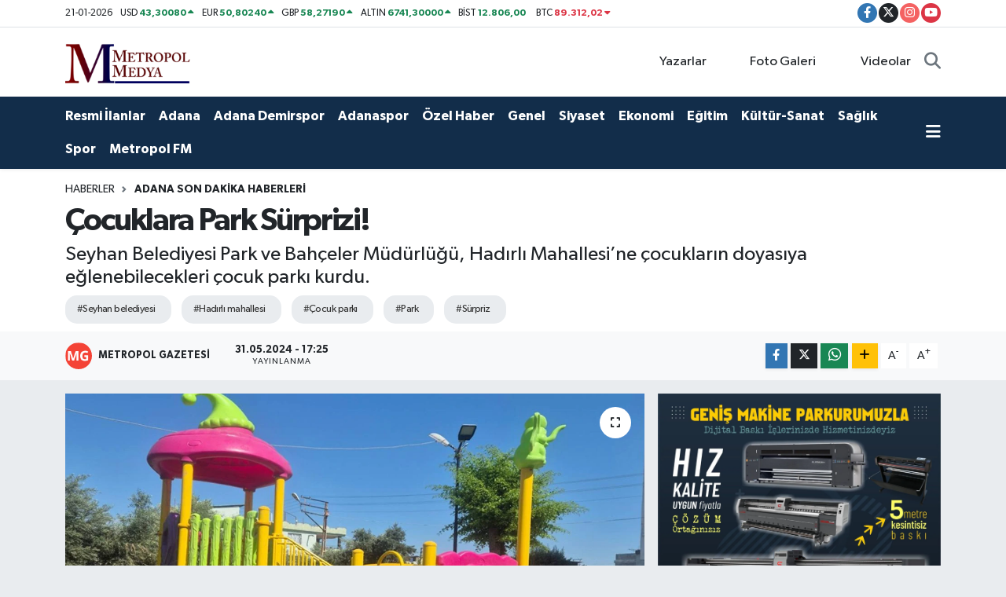

--- FILE ---
content_type: text/html; charset=utf-8
request_url: https://www.google.com/recaptcha/api2/aframe
body_size: 249
content:
<!DOCTYPE HTML><html><head><meta http-equiv="content-type" content="text/html; charset=UTF-8"></head><body><script nonce="qInYYNxQbxhrTWtNwJCslw">/** Anti-fraud and anti-abuse applications only. See google.com/recaptcha */ try{var clients={'sodar':'https://pagead2.googlesyndication.com/pagead/sodar?'};window.addEventListener("message",function(a){try{if(a.source===window.parent){var b=JSON.parse(a.data);var c=clients[b['id']];if(c){var d=document.createElement('img');d.src=c+b['params']+'&rc='+(localStorage.getItem("rc::a")?sessionStorage.getItem("rc::b"):"");window.document.body.appendChild(d);sessionStorage.setItem("rc::e",parseInt(sessionStorage.getItem("rc::e")||0)+1);localStorage.setItem("rc::h",'1768969445931');}}}catch(b){}});window.parent.postMessage("_grecaptcha_ready", "*");}catch(b){}</script></body></html>